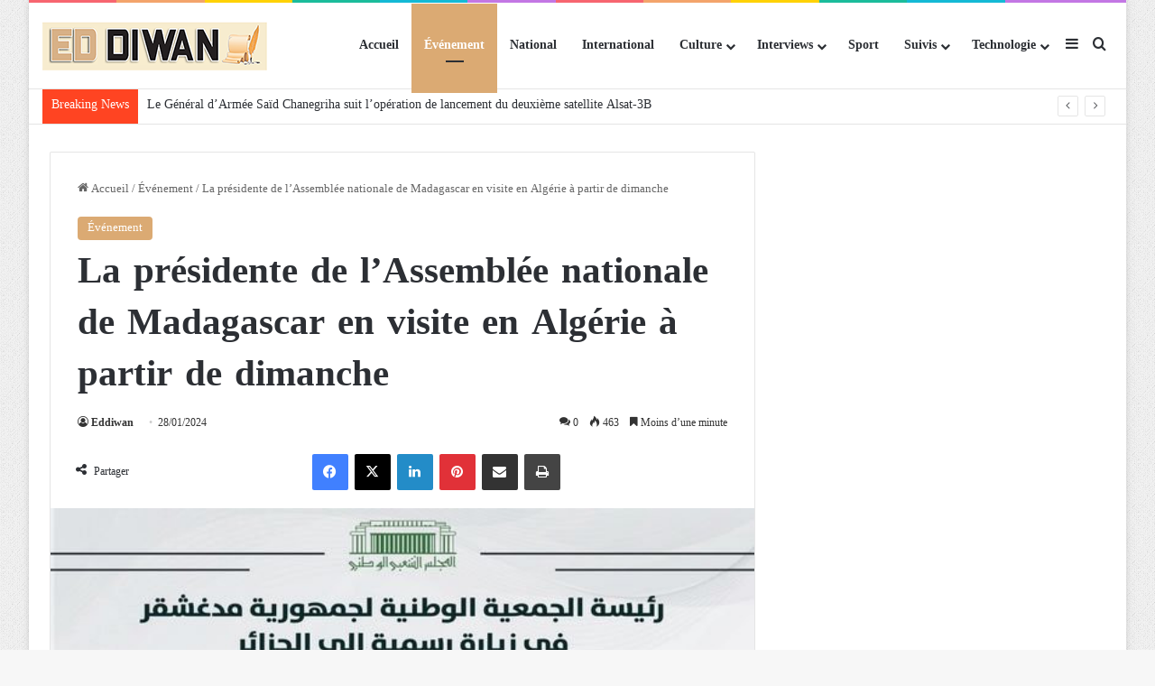

--- FILE ---
content_type: text/html; charset=utf-8
request_url: https://www.google.com/recaptcha/api2/aframe
body_size: 266
content:
<!DOCTYPE HTML><html><head><meta http-equiv="content-type" content="text/html; charset=UTF-8"></head><body><script nonce="Smy40bzbmQ0ecF7ohxG4Bw">/** Anti-fraud and anti-abuse applications only. See google.com/recaptcha */ try{var clients={'sodar':'https://pagead2.googlesyndication.com/pagead/sodar?'};window.addEventListener("message",function(a){try{if(a.source===window.parent){var b=JSON.parse(a.data);var c=clients[b['id']];if(c){var d=document.createElement('img');d.src=c+b['params']+'&rc='+(localStorage.getItem("rc::a")?sessionStorage.getItem("rc::b"):"");window.document.body.appendChild(d);sessionStorage.setItem("rc::e",parseInt(sessionStorage.getItem("rc::e")||0)+1);localStorage.setItem("rc::h",'1769904648522');}}}catch(b){}});window.parent.postMessage("_grecaptcha_ready", "*");}catch(b){}</script></body></html>